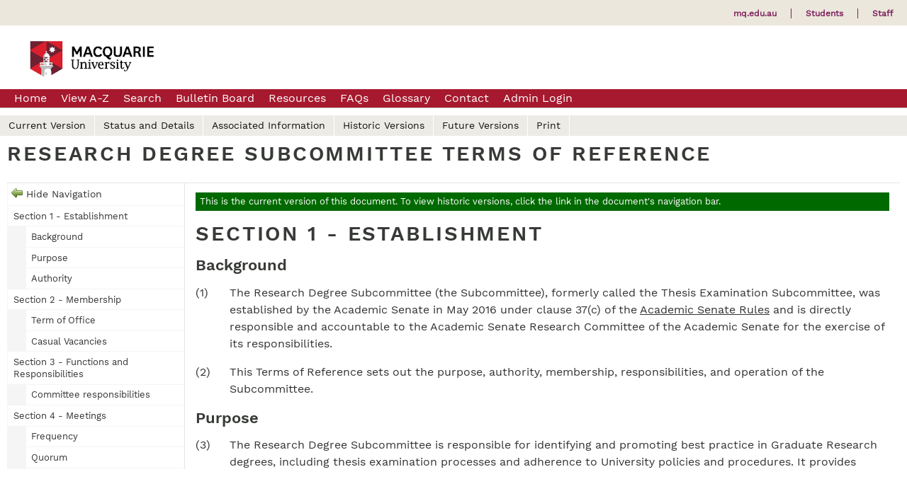

--- FILE ---
content_type: text/html; charset=UTF-8
request_url: https://policies.mq.edu.au/document/view.php?id=312
body_size: 3809
content:
<!doctype html>
<html>
    <head>
        <title>Research Degree Subcommittee Terms of Reference / Document / Policy Central</title>
        <meta charset="UTF-8">
        <meta name="viewport" content="width=device-width, initial-scale=1, maximum-scale=1">
        <meta name="title" value="Research Degree Subcommittee Terms of Reference">
        <meta name="description" value="These Terms of Reference set out the purpose, authority, membership, responsibilities, and operation of the Research Degree Subcommittee.">
        <link rel="icon" href="https://www.mq.edu.au/_design/mqu/favicon.ico">
        <link href="https://fonts.googleapis.com/css?family=PT+Sans:400,700" rel="stylesheet" type="text/css">
        <link rel="stylesheet" href="https://policies.mq.edu.au/assets/shared/reset.css?v4.13.0">
        <link rel="stylesheet" href="https://policies.mq.edu.au/assets/shared/fonts.css?v4.13.0">
        <link rel="stylesheet" href="https://policies.mq.edu.au/assets/theme/JAM-DM15.css?v4.13.0">
                    <link rel="stylesheet" href="https://policies.mq.edu.au/assets/theme/mqu/ui.css?v4.13.0">
        <link rel="stylesheet" href="https://policies.mq.edu.au/assets/theme/mqu/JAM-DM15.css?v4.13.0">
        <link rel="stylesheet" media="print" href="https://policies.mq.edu.au/assets/theme/mqu/JAM-DM15-print.css?v4.13.0">
        <link rel="stylesheet" href="https://policies.mq.edu.au/assets/shared/jquery/css/sliph/jquery-ui.css?v4.13.0">
        <link rel="stylesheet" href="https://policies.mq.edu.au/assets/shared/jquery/css/sliph/jquery.tablesorter.css?v4.13.0">
        <!--[if IE]><link rel="stylesheet" href="https://policies.mq.edu.au/assets/theme/mqu/ie.css?v4.13.0"><![endif]-->
        <script src="https://policies.mq.edu.au/assets/shared/jquery/js/jquery.min.js?v4.13.0"></script>
        <script src="https://policies.mq.edu.au/assets/shared/jquery/js/jquery-ui.min.js?v4.13.0"></script>
        <script src="https://policies.mq.edu.au/assets/shared/jquery/plugins/jquery-cookie.js?v4.13.0"></script>
        <script src="https://policies.mq.edu.au/assets/theme/JAM-DM15.js?v4.13.0"></script>
        <script src="https://policies.mq.edu.au/assets/theme/mqu/JAM-DM15.js?v4.13.0"></script>
    </head>
    <body id="top" class="JAM-DM15 page">
        <a href="#jump-navigation" class="hidden">Jump to Navigation</a>
        <a href="#jump-content" class="hidden">Jump to Content</a>
            <div class="header">
            <div class="inner">
                                <a href="/" class="header-logo"></a>
                <div class="header-navigation">
                    <div class="mask"></div>
                    <div class="inner">
                        <ul><li id="nav-home" ><a href="/">Home</a></li><li><a href="https://policies.mq.edu.au/home.php">Home</a></li><li><a href="https://policies.mq.edu.au/browse.php">View A-Z</a></li><li><a href="https://policies.mq.edu.au/search.php">Search</a></li><li><a href="https://policies.mq.edu.au/bulletin.php">Bulletin Board</a></li><li><a href="https://policies.mq.edu.au/resources.php">Resources</a></li><li><a href="https://policies.mq.edu.au/faq.php">FAQs</a></li><li><a href="https://policies.mq.edu.au/glossary.php">Glossary</a></li><li><a href="https://policies.mq.edu.au/contact.php">Contact</a></li><li><a href="https://policies.mq.edu.au/admin-login.php">Admin Login</a></li></ul>                        <div class="navigation-clear"></div>
                    </div>
                    <div class="navigation-clear"></div>
                </div>
                <div class="header-clear"></div>
            </div>
        </div>
        <div class="navigation" id="jump-navigation">
            <input type="checkbox" id="toggle-menu" role="button">
            <label for="toggle-menu" class="toggle-menu">Menu</label>
            <div class="mask"></div>
            <div class="inner">
                <ul><li id="nav-home" ><a href="/">Home</a></li><li><a href="https://policies.mq.edu.au/home.php">Home</a></li><li><a href="https://policies.mq.edu.au/browse.php">View A-Z</a></li><li><a href="https://policies.mq.edu.au/search.php">Search</a></li><li><a href="https://policies.mq.edu.au/bulletin.php">Bulletin Board</a></li><li><a href="https://policies.mq.edu.au/resources.php">Resources</a></li><li><a href="https://policies.mq.edu.au/faq.php">FAQs</a></li><li><a href="https://policies.mq.edu.au/glossary.php">Glossary</a></li><li><a href="https://policies.mq.edu.au/contact.php">Contact</a></li><li><a href="https://policies.mq.edu.au/admin-login.php">Admin Login</a></li></ul>                <div class="navigation-clear"></div>
            </div>
            <div class="navigation-clear"></div>
        </div>
        <div class="breadcrumbs">
            <div class="inner">
                <a href="/">Policy Central</a> &gt; <a href="https://policies.mq.edu.au/document.php">Document</a> &gt; Research Degree Subcommittee Terms of Reference                <div class="breadcrumbs-clear"></div>
            </div>
        </div>
        <div class="main-content" id="jump-content">
            <div class="inner">
                            
        <div class="section">
    <div class="title">View Document</div>
    <div class="inner document">
        <p><span contenteditable="false">
            <div id="sliph-document-sub-navigation">
                <ul>
                    <li><a href="https://policies.mq.edu.au/document/view.php?id=312">Current Version</a></li>
                    <li><a href="https://policies.mq.edu.au/document/status-and-details.php?id=312">Status and Details</a></li>
                    <li><a href="https://policies.mq.edu.au/document/associated-information.php?id=312">Associated Information</a></li>
                    <li><a href="https://policies.mq.edu.au/document/view-historic.php?id=312">Historic Versions</a></li>
                    <li><a href="https://policies.mq.edu.au/document/view-future.php?id=312">Future Versions</a></li>
                    <li><a href="https://policies.mq.edu.au/document/print.php?id=312">Print</a></li>
                    
                </ul>
                <div class="clear"></div>
            </div>
        
            <h1>Research Degree Subcommittee Terms of Reference</h1>
            <div id="sliph-document-frame">
                <div id="sliph-document-navigation"><ul><li class="section"><a href="#section1">Section 1 - Establishment</a></li><li class="major"><a href="#major1">Background</a></li><li class="major"><a href="#major2">Purpose</a></li><li class="major"><a href="#major3">Authority</a></li><li class="section"><a href="#section2">Section 2 - Membership</a></li><li class="major"><a href="#major4">Term of Office</a></li><li class="major"><a href="#major5">Casual Vacancies</a></li><li class="section"><a href="#section3">Section 3 - Functions and Responsibilities</a></li><li class="major"><a href="#major6">Committee responsibilities</a></li><li class="section"><a href="#section4">Section 4 - Meetings</a></li><li class="major"><a href="#major7">Frequency</a></li><li class="major"><a href="#major8">Quorum</a></li><li class="major"><a href="#major9">Agendas and Minutes</a></li><li class="major"><a href="#major10">Conflicts of Interest</a></li><li class="section"><a href="#section5">Section 5 - Variations</a></li><li class="section"><a href="#section6">Section 6 - Definitions</a></li></ul></div>
                <div id="sliph-document-content">
                    <div id="document-top"></div>
                    <div class="sliph-document-status current">This is the current version of this document. To view historic versions, click the link in the document's navigation bar.</div>
                    <h1 id="section1">Section 1 - Establishment</h1>
<h3 id="major1">Background</h3>
<p><span class="enumerate">(1) </span> The Research Degree Subcommittee (the Subcommittee),&nbsp;formerly called the Thesis Examination Subcommittee, was established by the Academic Senate in May 2016 under clause 37(c) of the <a target="_blank" href="https://policies.mq.edu.au/document/view.php?id=263">Academic Senate Rules</a> and is directly responsible and accountable to the Academic Senate Research Committee of the Academic Senate for the exercise of its responsibilities.</p>
<p><span class="enumerate">(2) </span> This Terms of Reference sets out the purpose, authority, membership, responsibilities, and operation of the Subcommittee.</p>
<h3 id="major2">Purpose</h3>
<p><span class="enumerate">(3) </span> The Research Degree Subcommittee is responsible for identifying and promoting best practice in Graduate Research degrees, including thesis examination processes and adherence to University policies and procedures. It provides advice and recommendations regarding the process, quality, and outcome of Graduate Research degrees and theses submitted for examination in accordance with policies of Academic Senate relating to the Graduate Research examination processes.</p>
<h3 id="major3">Authority</h3>
<p><span class="enumerate">(4) </span> The Subcommittee is authorised by the Academic Senate to approve the appointment of examiners, in accordance with the <a target="_blank" href="https://policies.mq.edu.au/document/view.php?id=172">Graduate Research Thesis Preparation, Submission and Examination Procedure</a>.</p>
<p><span class="enumerate">(5) </span> The Subcommittee has no delegation or authorisations for matters identified in the <a target="_blank" href="/download.php?id=227&amp;version=46&amp;associated">Delegations of Authority Register</a>. All responsibilities are identified in Section 3 of these Terms of Reference.</p>
<span class="top-link"><a href="#document-top">Top of Page</a></span><h1 id="section2">Section 2 - Membership</h1>
<p><span class="enumerate">(6) </span> The membership of the Subcommittee will consist of:</p>
<ol>
	<li>the Chair, appointed by the Chair, Academic Senate;</li>
	<li>the Deputy Chair, drawn from the membership and appointed by the Subcommittee;</li>
	<li>the Pro Vice-Chancellor, Graduate Research (ex-officio);</li>
	<li>the Associate Deans, Research Training and Performance from each Faculty (ex-officio); and</li>
	<li>a member nominated by the Faculty Board of each Faculty who is an active HDR supervisor, appointed by Chair, Academic Senate.</li>
</ol>
<p><span class="enumerate">(7) </span> The Chair of the Subcommittee may co-opt up three (3) appropriately skilled individuals to the membership of the Subcommittee for a specified term not exceeding two (2) years.</p>
<p><span class="enumerate">(8) </span> The Chair may invite individuals with specialist knowledge and expertise to attend Subcommittee meetings as observers with right of audience and debate.</p>
<h3 id="major4">Term of Office</h3>
<p><span class="enumerate">(9) </span> The term of office for members appointed under clauses 6 (a), (b), and (e) will be two years.</p>
<h3 id="major5">Casual Vacancies</h3>
<p><span class="enumerate">(10) </span> Where a casual vacancy occurs during the term of membership of an appointed member under clause&nbsp;6(e), a new nomination will be sought from the relevant Faculty Board, for appointment by the Chair, Academic Senate.</p>
<span class="top-link"><a href="#document-top">Top of Page</a></span><h1 id="section3">Section 3 - Functions and Responsibilities</h1>
<h3 id="major6">Committee responsibilities</h3>
<p><span class="enumerate">(11) </span> The Subcommittee will advise the Academic Senate Research Committee of the Academic Senate on:</p>
<ol>
	<li>policies and procedures governing Graduate Research examinations and their effectiveness;</li>
	<li>the University&rsquo;s rules regarding the examination of Graduate Research theses;</li>
	<li>identification of the need for new, and review of existing, University policies governing Graduate Research assessment and examinations and advise on required action(s) and / or content amendments;</li>
	<li>the monitoring of academic progress requirements and assessment for Graduate Research degrees; and</li>
	<li>the monitoring of the quality of Graduate Research assessment and examinations, training, including performance against institutional benchmarks.</li>
</ol>
<p><span class="enumerate">(12) </span> The Subcommittee will undertake the following in relation to Graduate Research (PhD, MPhil, MRes) thesis preparation, submission, and examination:</p>
<ol>
	<li>approve the nomination and appointment of examiners for Graduate Research thesis examinations and report such appointments to the Academic Senate Research Committee ;</li>
	<li>receive and evaluate examiners and supervisory panel reports and where necessary, approve correction reports; and</li>
	<li>recommend that the requirements for a Graduate Research degree have been met to the Academic Senate Research Committee for approval.</li>
</ol>
<p><span class="enumerate">(13) </span> The Subcommittee will make recommendations on the award of the Vice-Chancellor&#39;s Commendation for Graduate Research theses to the Academic Senate Research Committee for approval.</p>
<p><span class="enumerate">(14) </span> The Subcommittee will receive advice from the faculties of the recipients of the award of the Executive Dean&#39;s Commendation for Academic Excellence in Year 2 Master of Research.</p>
<p><span class="enumerate">(15) </span> The Subcommittee may receive disputes or unforeseen events arising from the thesis preparation, submission and examination process and will refer these as appropriate, with notification to Academic Senate Research Committee.</p>
<span class="top-link"><a href="#document-top">Top of Page</a></span><h1 id="section4">Section 4 - Meetings</h1>
<h3 id="major7">Frequency</h3>
<p><span class="enumerate">(16) </span> The Subcommittee shall meet at least ten times in each year and whenever summoned by the Chair.</p>
<h3 id="major8">Quorum</h3>
<p><span class="enumerate">(17) </span> A quorum for a meeting of the Subcommittee shall be a majority of the membership, i.e., half of the entire membership plus one, other than those members absent on approved leave.</p>
<h3 id="major9">Agendas and Minutes</h3>
<p><span class="enumerate">(18) </span> The Subcommittee will be supported by staff within the Graduate Research Academy, Deputy Vice-Chancellor (Research) portfolio, in accordance with the University&rsquo;s standard committee servicing protocols.</p>
<h3 id="major10">Conflicts of Interest</h3>
<p><span class="enumerate">(19) </span> Where a member has an actual, potential, or perceived conflict of interest, they must&nbsp;declare this prior to discussion of the item of business.</p>
<span class="top-link"><a href="#document-top">Top of Page</a></span><h1 id="section5">Section 5 - Variations</h1>
<p><span class="enumerate">(20) </span> Variations to the terms of reference of the Subcommittee will be approved by the Academic Senate (if deemed appropriate) following recommendation by Academic Senate Research Committee.</p>
<span class="top-link"><a href="#document-top">Top of Page</a></span><h1 id="section6">Section 6 - Definitions</h1>
<p><span class="enumerate">(21) </span> For the purpose of this document:</p>
<ol>
	<li>Subcommittee &ndash; means the Research Degree Subcommittee of the Academic Senate Research Committee.</li>
</ol>
                </div>
            </div></span></p>    </div>
</div>            </div>
        </div>
        <div class="footer">
            <div class="inner">
                <p><a href="https://www.mq.edu.au/copyright-disclaimer">© Macquarie University</a>  CRICOS Provider 00002J   ABN 90 952 801 237</p>            </div>
        </div>
    </body>
</html>

--- FILE ---
content_type: text/css
request_url: https://policies.mq.edu.au/assets/theme/JAM-DM15.css?v4.13.0
body_size: 510
content:
/* Public Search Param Output */
.main-content ul.sliph-search-params{
    list-style-type: none;
    margin: 0;
    padding: 0;
}

/*******************************************************************************
 ****   Responsibilities Table
 ******************************************************************************/
.compliance-responsibilities-table{
    font-size: 0.8em;
    width: 100%;
}
.compliance-responsibilities-table tr:hover td{
    background: #f0f0f0;
}
.compliance-responsibilities-table th{
    padding: 1em;
    font-size: 1.1em;
}
.compliance-responsibilities-table td{
    padding: 1px 10px;
}
.compliance-responsibilities-table .transparent img{
    opacity: 0.3;
}
.main-content .section .compliance-responsibilities-table a{
    color: #66f;
}
.responsibilties-table select{
    width: 99%;
}

/* DM Status and Details */
.document-frame #sliph-document-status{
    width: 100%;
    margin-right: 0;
    float: none;
}
.document-frame #sliph-document-status-amendments-frame{
    float: none;
    width: auto;
}
.document-frame #sliph-document-status-amendments-frame div{
    width: auto;
    margin: 0;
}

#show-status-notes{
    display: none;
    float: right;
    padding-left: 20px;
    background: url(/assets/sliph/images/icons/help.png) left center no-repeat;
    cursor: pointer;
    margin-bottom: -30px;
}

--- FILE ---
content_type: text/css
request_url: https://policies.mq.edu.au/assets/theme/mqu/ui.css?v4.13.0
body_size: 4691
content:
@font-face {
    font-family: 'worksans-semibold';
    src: url('fonts/WorkSans-SemiBold.woff');
    src: url('fonts/WorkSans-SemiBold.woff?#iefix') format('woff');
}
@font-face {
    font-family: 'worksans';
    src: url('fonts/WorkSans-Regular.woff');
    src: url('fonts/WorkSans-Regular.woff?#iefix') format('woff');
}

html{
    background: #ffffff;
    background-attachment: fixed;
}
body{
    font-family: 'worksans', tahoma, arial, serif;
    font-size: 1em;
    color: #333;
}

sup{
    vertical-align: super;
    font-size: smaller;
    font-size: 0.6em;
}

/*******************************************************************************
 ****   Generic
 ******************************************************************************/
.clear{
    clear: both;
}
.clear-left{
    clear: left;
}
.clear-right{
    clear: right;
}
.accesskey{
    text-decoration: underline;
}
.hidden{
    display: none;
}
.data-sortable{
    display: none;
}
.no-wrap{
    white-space: nowrap;
}
.minimal{
    width: 1%;
}
.content-center{
    text-align: center;
}
.line-height-150{
    line-height: 1.5em;
}
.main-content .small-text{
    font-size: 0.85em;
}
abbrev{
    border-bottom: 1px dotted #999;
    cursor: help;
}

/*******************************************************************************
 ****   Headings and Text
 ******************************************************************************/
h1{
    font-size: 1.8em;
    margin-bottom: 1em;
    font-weight: bold;
    font-family: 'worksans-semibold', tahoma, arial, serif;
    text-transform: uppercase;
    letter-spacing: 0.1em;
    color: #373A36;
}
h2{
    font-size: 1.5em;
    margin-bottom: 1em;
    font-weight: bold;
    font-family: 'worksans-semibold', tahoma, arial, serif;
    color: #373A36;
}
h3{
    font-size: 1.4em;
    margin-bottom: 1em;
    font-weight: bold;
    font-family: 'worksans-semibold', tahoma, arial, serif;
    color: #373A36;
}
h4{
    font-family: 'worksans-semibold', tahoma, arial, serif;
    font-size: 1.05em;
}
p{
    margin-top: 1em;
}
p:first-child{
    margin-top: 0;
}
.main-content ol{
    margin-left: 1em;
}

/*******************************************************************************
 ****   Header
 ******************************************************************************/
.header{
    background: #fff;
}
.header > .inner{
    max-width: 1440px;
    margin: auto;
}
.header .header-logo{
    width: 220px;
    height: 90px;
    float: left;
    background: url(images/logo.png) left center no-repeat;
    position: relative;
    z-index: 10;
    border: 0;
    text-decoration: none;
    margin-right: 20px;
    margin-left: 20px;
}
.header-clear{
    clear: both;
}

/*******************************************************************************
 ****   Navigation
 ******************************************************************************/
.header-navigation{
    display: none;
}
.navigation{
    background: #A6192E;
    font-size: 1em;
    border-bottom: 1px solid #ccc;
    padding: 0 20px;
}
.navigation > .inner{
    position: relative;
    max-width: 1400px;
    margin: auto;
}
.navigation ul{
    list-style-type: none;
    position: relative;
    float: left;
    clear: left;
}
.navigation li{
    position: relative;
    float: left;
}
.navigation ul ul{
    margin-left: 15px;
    position: absolute;
    top: 1.6em;
    background: #e5e5e5;
    margin-left: -5px;
    border: 1px solid #D8D7D5;
    display: none;
    left: 0;
    box-shadow: 3px 3px 3px rgba(0,0,0,0.5);
}
.navigation a{
    color: #fff;
    padding: 5px 0;
    text-decoration: none;
    margin-right: 35px;
    position: relative;
    float: left;
}
.navigation a:hover{
    text-decoration: underline;
}
.navigation ul ul a{
    margin-right: 0;
    font-size: 0.9em;
    float: none;
    display: block;
    border-bottom: 1px solid #d5d5d5;
    padding: 10px;
    white-space: nowrap;
    color: #333;
}
.navigation ul ul li{
    float: none;
    min-width: 200px;
    font-size: 0.9em;
}
.navigation ul ul a:hover{
    
}
.navigation ul li:hover ul{
    display: block;
    z-index: 10;
}
.navigation .current-page > a{
    text-decoration: underline;
}
.navigation-clear{
    clear: both;
}
#nav-home{ display: none; }

/*******************************************************************************
 ****   Breadcrumbs
 ******************************************************************************/
.breadcrumbs{
    clear: both;
    padding: 0;
    display: none;
}
.breadcrumbs > .inner{
    max-width: 1400px;
    margin: auto;
    padding: 15px;
    color: #333;
}
.breadcrumbs a{
    color: #990033;
}

/*******************************************************************************
 ****   Content
 ******************************************************************************/
.main-content{
    background: #fff;
    line-height: 1em;
    margin: auto;
}
.main-content > .inner{
    max-width: 1400px;
    margin: auto;
    background: #fff;
    padding: 20px;
    min-height: 600px;
}
.main-content .inner.document{
    position: relative;
    padding-top: 2em;
}

.homepage .main-content{
    max-width: none;
}
.homepage .main-content > .inner{
    border: 0;
}

/*******************************************************************************
 ****   Section
 ******************************************************************************/
.main-content .section{
    background: #fff;
}
.main-content .section .title{
    display: none;
}
.main-content .section .inner{
    line-height: 1.5em;
}
.main-content .section a{
    color: #333;
}
.main-content .section a:hover{
    text-decoration: underline;
}

/*******************************************************************************
 ****   Footer
 ******************************************************************************/
.footer{
    clear: both;
    margin: 10px 0;
}
.footer > .inner{
    padding: 0px;
    clear: both;
    color: #333;
    font-size: 0.9em;
    max-width: 1430px;
    margin: auto;
}
.footer ul{
    float: right;
}
.footer li{
    float: right;
    list-style-type: none;
    margin-left: 1em;
}
.footer a{
    color: #990033;
}

/*******************************************************************************
 ****   Tables
 ******************************************************************************/
table{
    margin: 1.4em 0;
    width: 99%;
}
th{
    background: #ebe7dc;
    font-weight: bold;
    padding: 0.2em;
    border: 1px solid #d5d5d5;
}
td{
    padding: 0.4em;
    border: 1px solid #e5e5e5;
}
tr.odd td{
    background-color: #f9f9f9;
}
tr.even td{
    background-color: #ffffff;
}
tr.top-header th{
    background-color: #1e1e1e;
}
tr.separater td{
    border-left: 0;
    border-right: 0;
}

/*******************************************************************************
 ****   Lists
 ******************************************************************************/
.main-content ul{
    margin-left: 30px;
    list-style-type: disc;
    margin-bottom: 1em;
}
.main-content li {
    padding: 0.15em 0;
}

/*******************************************************************************
 ****   FAQ Output
 ******************************************************************************/
.faq-links .faq-category,
.faq-content .faq-category{
    font-weight: bold;
    padding: 0.25em 0.5em;
    margin-bottom: 0.3em;
}
.faq-links a,
.faq-content .faq-question{
    display: block;
    padding: 0.25em 0.5em;
    border: 1px dotted #e5e5e5;
    margin-bottom: 0.3em;
}
.faq-content{
    margin-top: 2em;
}
.faq-content .faq-category{
    background: #c5c5c5;
    border: 1px solid #a5a5a5;
}
.faq-content .faq-question{
    background: #e5e5e5;
    border: 1px dotted #c5c5c5;
}
.faq-content .faq-answer{
    padding: 0.5em;
    margin-bottom: 1em;
}
.faq-content .faq-jump-top{
    float: right;
    font-size: 0.7em;
    text-decoration: none;
}
.faq-content .faq-answer ol,
.faq-content .faq-answer ul{
    margin-left: 2em;
    margin-top: 0.5em;
}

/*******************************************************************************
 ****   Messages
 ******************************************************************************/
.sliph-message{
    background: #900;
    border-radius: 5px;
    box-shadow: 2px 2px 4px rgba(0,0,0,0.25);
    color: #fff;
    padding: 1px 8px;
    margin: 0 0 1px 0;
    font-size: 0.75em;
}
#sliph-messages{
    list-style-type: none;
    margin: 0;
    padding: 0;
    margin-bottom: 1em;
}
#sliph-messages li{
    background: #900;
    border-radius: 5px;
    box-shadow: 2px 2px 4px rgba(0,0,0,0.25);
    color: #fff;
    padding: 6px 10px;
    margin: 0 0 4px 0;
}
#sliph-messages li.notice{
    background: #090;
}

/*******************************************************************************
 ****   Browse A-Z
 ******************************************************************************/
div.browse-list h2{
    font-size: 0.85em;
    color: #000;
    background-color: transparent;
    display: block;
    padding: 6px 3px 6px 12px;
    margin: 20px 0 1px 0;
    vertical-align: middle;
    border-bottom:  1px solid #cccccc;
    text-transform: uppercase;
}
div.browse-list h2 a:link,
div.browse-list h2 a:active,
div.browse-list h2 a:visited {
    color: #646767;
    text-decoration: none;
    margin: 0;
    padding: 0;
    vertical-align: middle;
    margin-left: 0.5em;
    font-size: 0.9em;
}
div.browse-list h2 a:hover{
    color: #000000;
    text-decoration: underline;
}
div.browse-list ul{
    list-style-type: none;
    margin: 0;
    padding: 0;
}
div.browse-list li{
    border-bottom: 1px solid #E9E8E6;
    font-family: 'PT Sans', 'Open Sans',sans-serif;
    font-size: 100%;
    margin: 0;
    padding: 3px 0 3px 10px;
    vertical-align: middle;
    white-space:normal;
}
div.browse-list ul.search li{
    width: 90%;
}
div.browse-list li.white{
    background-color: #ffffff;
}
div.browse-list li.grey{
    background-color: #ebe7dc;
}
div.browse-list li.red{
    background-color: #fff;
    color: #993333;
    padding: 10px;
}
div.browse-list h2 a.return-top{
    float: right;
    font-size: 0.8em;
    text-decoration: none;
    border: 0;
}
div.browse-list .overview{
    display: block;
    font-size: 0.8em;
    margin: 0.5em;
}
.az-jump-links{
    padding-top: 1em;
}
.az-jump-links a{
    font-family: 'worksans', sans-serif;
    float: left;
    padding: 0 0.4em;
    margin: 0 0.3em;
    color: #040707;
    text-decoration: none;
    font-size: 0.95em;
}

a.az-filter{
    border: 1px solid #e5e5e5;
    padding: 0 0.8em;
    border-radius: 8px;
    margin-bottom: 0.8em;
}
a.az-filter:hover{
    border: 1px solid #cc9;
}
a.az-filter.selected{
    border-color: #e0e0e0;
    background-color: #f5f5f5;
}
.az-filter-caption{
    font-weight: bold;
    width: 4em;
    float: left;
    clear: left;
    margin-left: 0.7em;
    margin-bottom: 0.8em;
}

#nav-home a{
    font-size: 0em;
    width: 40px;
    height: 17px;
    background: url(images/home.png) center 8px no-repeat;
}

/*******************************************************************************
 ****   Form Elements
 ******************************************************************************/
.sliph-form{
    width: auto;
}
.sliph-form th,
.sliph-form td{
    padding: 6px 10px;
}
.sliph-form th{
    background: #f5f5f5;
}
.sliph-form td{
    background: #fff;
}
.sliph-form input[type=text],
.sliph-form input[type=password]{
    width: 300px;
}
.sliph-form .buttons td{
    border: 0;
}
.sliph-form input[type=submit],
.sliph-form input[type=button]{
    padding: 3px 10px;
    margin-right: 10px;
}
.sliph-form .accesskey{
    text-decoration: underline;
}

/*******************************************************************************
 ****   Media Queries
 ******************************************************************************/
.document-search-from .checkbox{
    display:block;
    float:left;
    -webkit-appearance: checkbox;
}
#toggle-menu, .toggle-menu{ display:none;}
.navigation ul ul ul{
    margin:5px -1px;
}
@media (max-width: 1380px) {
  .footer > .inner{
    min-height: auto;
    padding: 10px 15px;
  }
  .main-content{
      min-height: auto;
      padding-top: 10px;
  }
  .breadcrumbs > .inner{
      padding-top: 10px;
  }
  .navigation a{
      margin-right: 20px;
  }
  .main-content > .inner{
      padding: 10px;
  }
}
@media (max-width: 800px) {
/*******************************************************************************
 ****   Theme Colours
 ******************************************************************************/
     /*Little house Icon homeW is white house icon*/
    #nav-home a {
        background: url(images/homeW.png) center 11px no-repeat;
        background-color: rgba(0, 0, 0, 0);
        background-color: #990033;
    }
    /*Hover state for top level links*/
    .navigation li:hover a {
        background: #f1f2f3;
        color: #990033;
    }
    /*Style for dropdown links*/
    .navigation li:hover ul a {
        background: #ececec;
        color: #2f3036;
        height: 40px;
        line-height: 40px;
    }
    .navigation a:hover {
        border-bottom: 1px solid #990033;
    }
    .navigation .current-page > a {
        text-decoration: none;
        border-bottom: 1px solid #990033;
        background-color: #d8d8d8;
        color: #363435;
    }
    .toggle-menu { /* lable tag */
        color: #fff;
        background: #990033;
    }
    /*menu when checkbox is checked*/
    input[type=checkbox]:checked ~ .toggle-menu{
        background:#666364;
    }
    /*Hover state for dropdown links*/
    .navigation li:hover ul a:hover {
        background: #8c9ca8;
        color: #fff;
    }
    .navigation a {
        color: #fff;
        border-bottom: 1px solid #6e6669;
    }
    .navigation li a {
        color: #fff;
        background: #8c8c8c;
    }
/*******************************************************************************
 ****   End Theme Colours
 ******************************************************************************/

    .navigation{
        background-color:#e5e5e5;
        padding:0;
        border-top:none;
        box-shadow: none;
        border-bottom: 1px solid #990033;
    }
    .navigation li {
        margin: 0;
        margin-right: 0px;
    }
    #nav-home {
        /*visibility: hidden;*/
        display: block;
    }
    .header .header-logo {
        margin-bottom:0px;
    }
    /* navigation for toggle nav*/ 
    .navigation a {
        margin-top:0;
        font-size:100%;
        padding: 0;
        padding-bottom: 0px;
        font-weight: normal;
        text-transform: uppercase;
        text-decoration: none;
        margin-right: 35px;
        position: relative;
        float: left;
        padding-bottom: 2px;
    }
    /*homeW png needs to be added to image file*/
    #nav-home a {
        font-size: 0em;
        width: 60px;
        height: 40px;
    }
    /* Drop Down navigation */
    .navigation {
        display: block;
        clear: both;
        position:relative;
        min-height: 66px;
    }
    /*Strip the ul of padding and list styling*/
    .navigation ul {
        list-style-type: none;
        margin: 10px;
        padding: 0px;
    }

    /*Horizontal list with spacing*/
    .navigation li {
        display:inline-block;
        float: left;
        margin-right: 1px;
    }

    /*Style for menu links*/
    .navigation li a {
        display:block;
        height: 40px;
        text-align: center;
        line-height: 40px;
        font-family: "Helvetica Neue", Helvetica, Arial, sans-serif;
        text-decoration: none;
    }
    /*Hide dropdown links until they are needed*/
    .navigation li ul {
        display: none;
    }
    /*Make dropdown links vertical*/
    .navigation li ul li {
        display: block;
        float: none;
    }
    /*Prevent text wrapping*/
    .navigation li ul li a {
        width: auto;
        min-width: 100px;
        padding: 0 20px;
    }
    /*Display the dropdown on hover*/
    .navigation li:hover ul {
        display: block !important;
        width: 100%;
    }
    .navigation ul li, li a {
        width: 100%;
    }
    /* double Drop Down navigation */
    .navigation li li:hover li {
        display: block;
    }
    .navigation li li li {
        display: none;
    }
    /* End of Drop Down navigation */
    /* table fix for low screen sizes */ 
    .document-search-from th,
    .compliance-overview-table th,
    .compliance-search-from th{
        float:none;
        display:block;
    }
    .document-search-from td,
    .compliance-overview-table td,
    .compliance-search-from td{
        float:none;
        display:block;
    }
    .document-search-from {
        width: 100% !important;
    }
    .document-search-from select {
        width: 100% !important;
    }
    .compliance-search-from select {
        width: 100% !important;
    }
    .breadcrumbs {
        display: none;
    }
/* Toggle nav */
    .toggle-menu{ display:block;}        

/* Hides navigation */
    .navigation .inner{
        display: none;
    }
    .toggle-menu { /* lable tag */
        font-family: "Helvetica Neue", Helvetica, Arial, sans-serif;
        text-decoration: none;
        text-align: center;
        padding: 10px 0;
        position: absolute;
        padding: 10px;
        top: 24px;
        line-height: 22px;
        left:10px;
        width: 158px;
        z-index: 60;
        cursor: pointer;
    }
    #toggle-menu{
        height: 35px;
        width: 172px;
        position: absolute;
        z-index: 99;
        left: 8px;
        top: 10px;
    }
    #toggle-menu:checked { /* input tag */
        height: 35px;
        width: 108px;
        position: absolute;
        z-index: 99;
        left: 72px;
        top: 10px;
    }
    #toggle-menu:checked + .toggle-menu{
        left: 72px;
        width: 95px;
        top: 10px;
    }
    /*Hide checkbox*/
    input[type=checkbox]{
        display: none;
        -webkit-appearance: none;
    }
    /*Show menu when invisible checkbox is checked*/
    input[type=checkbox]:checked ~ .inner{
        display: block;
    }
}
@media (max-width: 360px) {
    .header .header-logo {
        margin-bottom: 0px;
        background-size: 90%;
    }
    h1 {
        font-size: 1.6em;
    }
    div.browse-list h2 a.return-top {
        color: #3c3c3c;
    }
}
@media (max-width: 1000px) {
/*******************************************************************************
 ****   sliph-document JAM-DM15
 ******************************************************************************/
    #sliph-document-navigation {
        float: left;
        margin: 20px 0 15px 0;
        overflow: hidden !important;
        height: auto !important;
    }
    #sliph-document-content.bulletin {
        float: left;
    }
    #sliph-document-content {
        border-top: 1px solid #e5e5e5;
        border-bottom: 1px solid #e5e5e5;
        border-left: none !important;
        border-right: none;
        float:left;
    }
    .main-content .inner.document{
        padding-top:0;
    }
    #sliph-document-sub-navigation{
        position:relative !important;
    }
    #sliph-document-sub-navigation li {
        float: left;
        border-bottom: 1px solid #fff;
        width: 33%;
        border-left: 1px solid #fff;
        text-align: center;
        margin: 0px;
        background-color: #e5e5e5;
        line-height: 15px;
        padding:10px 0;
    }
    #sliph-document-sub-navigation a{
        padding:0 !important;
    }
    #sliph-document-sub-navigation{
        background:none !important;
    }
    p { /*dont like this fix*/
        clear: both;
    }
/*******************************************************************************
 ****   End sliph-document JAM-DM15
 ******************************************************************************/
}
@media screen and (max-width : 621px){
    .footer p {
        float: none !important;
        padding: 5px;
    }
    #sliph-document-sub-navigation li {
        width: 48.5%;
    }
}

/*******************************************************************************
 ****   Custom Content
 ******************************************************************************/

.deakin-banner{
    background: #ebe7dc;
}
.deakin-banner .inner{
    padding: 10px 0;
    text-align: right;
    max-width: 1440px;
    margin: auto;
}
.deakin-banner a{
    color: #80225f;
    text-decoration: none;
    font-size: 0.75em;
    padding: 0px 20px 0px 20px;
    border-left: 1px solid #80225f;
    font-weight: bold;
}
.deakin-banner a:first-child{
    border-left: 0;
}

/*******************************************************************************
 ****   A-Z Filters
 ******************************************************************************/
.browse-filter{
    margin: 0.7em;
    display: none;
}
.browse-filter .label{
    float: left;
    width: 65px;
    padding-top: 4px;
}
.browse-filter .filter-list{
    float: left;
    width: 250px;
    background: #f5f5f5 url(images/filter-down.gif) right center no-repeat;
    border: 1px solid #ccc;
    padding: 0.25em;
    cursor: pointer;
    position: relative;
    margin-right: 1em;
}
.browse-filter .filter-list.small{
    width: 180px;
}
.filter-cookie-apply,
.filter-cookie-clear{
    float: left;
    width: 110px;
    background: #fff url(images/reset.png) 3px center no-repeat;
    border: 1px solid #fff;
    padding: 0.25em;
    padding-left: 22px;
    cursor: pointer;
    position: relative;
    margin-right: 1em;
}
.filter-cookie-clear{
    background: #fff url(images/clear.png) 3px center no-repeat;
}
.browse-filter .filter-list ul{
    display: none;
    position: absolute;
    background: #f5f5f5;
    border: 1px solid #ccc;
    border-bottom: 0;
    list-style-type: none;
    margin: 0;
    padding: 0;
    left: -1px;
    top: -1px;
    box-shadow: 0px 0px 10px rgba(0,0,0,0.2);
}
.browse-filter .filter-list.small li a{
    width: 180px;
}
.browse-filter .filter-list ul li{
    padding: 0;
}
.browse-filter .filter-list ul li a{
    text-decoration: none;
    border-bottom: 1px solid #ccc;
    width: 250px;
    padding: 0.25em;
    color: #000;
    display: block;
}
.browse-filter .filter-list ul li:hover{
    background: #1e6ab7;
}
.browse-filter .filter-list ul li:hover a{
    color: #fff;
}
.browse-filter .filter-list:hover ul{
    _display: block;
}
.browse-list .filter-fail{
    padding-top: 1em;
    color: #900;
}
.main-content .section a.az-empty{
    cursor: default;
    color: #ccc;
}
.main-content .section a.az-empty:hover{
    border-bottom: 0;
}
.az-index-label{
    float: left;
    width: 54px;
    margin-left: 0.7em;
}


/*******************************************************************************
 ****   Homepage Styles
 ******************************************************************************/
.homepage-block{
    float: left;
    margin: 20px 30px 0 0;
    margin-top: 40px;
    width: 245px;
    height: 132px;
    padding: 10px;
    position: relative;
    text-decoration: none;
    background: #D6D2C4 top center no-repeat;
    padding-bottom: 74px;
    border: 1px solid #333;
    box-shadow: 0 0 7px rgba(0,0,0,0.7);
}
.homepage-block.clear-left{
    margin-left: 0;
}
.main-content .section .homepage-block .title{
    display: block;
    margin-top: 165px;
    background: #A6192E;
    margin-left: -11px;
    margin-right: -11px;
}
.main-content .section .homepage-block.az{ background-image: url(images/block_az.png); }
.main-content .section .homepage-block.search{ background-image: url(images/block_search.png); }
.main-content .section .homepage-block.info{ background-image: url(images/block_info.png); }
.main-content .section .homepage-block.faq{ background-image: url(images/block_faq.png); }
.main-content .section .homepage-block.bbs{ background-image: url(images/block_bbs.png); }
.main-content .section .homepage-block.admin{ background-image: url(images/block_admin.png); }
.main-content .section .homepage-block.contact{ background-image: url(images/block_contact.png); }
.main-content .section .homepage-block.list .title.single{
    font-size: 1.4em;
}
.main-content .section .homepage-block.list .title{
    color: #fff;
    font-weight: bold;
    padding: 0.25em;
    text-align: center;
    font-size: 1.3em;
    margin-bottom: 0.5em;
    letter-spacing: 0.1em;
    line-height: 1.4em;
    text-decoration: none;
}
.main-content .section .homepage-block.list{
    text-decoration: none !important;
}
.homepage-block ul{
    list-style-type: none;
    margin: 0;
    padding: 0 0 0 0.5em;
    margin-top: 0.5em;
}
.homepage-block ul li{
    line-height: 1.2em;
    padding-bottom: 0.5em;
}
.main-content .section .homepage-block ul li a{
    text-decoration: underline;
    color: #CC6633;
}
.homepage-block .description{
    font-size: 0.9em;
    padding: 0.5em 0;
}
.homepage-block img{
    width: 280px;
    height: 130px;
}

.homepage-block:hover{
    box-shadow: 0 0 14px rgba(0,0,0,1);
    border-color: #A6192E;
}

--- FILE ---
content_type: text/css
request_url: https://policies.mq.edu.au/assets/theme/mqu/JAM-DM15.css?v4.13.0
body_size: 2205
content:
/*******************************************************************************
 ****   Associated Information
 ******************************************************************************/
.sliph-assiated-information th{
    background: transparent;
    text-align: left;
    border: 0;
    font-size: 1.3em;
    padding-bottom: 0.5em;
    padding-top: 1em;
}
.sliph-assiated-information th.first{
    padding-top: 0;
}
.sliph-assiated-information td{
    border-top: 0;
    border-left: 0;
    border-right: 0;
}
.sliph-assiated-information .icon{
    width: 20px;
    background: center center no-repeat;
}
.browse-list.sliph-assiated-information .icon{
    height: 20px;
    float: left;
    margin-right: 1em;
}
.sliph-assiated-information .icon.link      { background-image: url(images/link.png); }
.sliph-assiated-information .icon.document  { background-image: url(images/document.png); }
.sliph-assiated-information .icon.website   { background-image: url(images/world.png); }
.sliph-assiated-information .icon.book      { background-image: url(images/book.png); }
.sliph-assiated-information .icon.file      { background-image: url(images/page.png); }
.sliph-assiated-information .icon.file_excel{ background-image: url(images/page_white_excel.png); }
.sliph-assiated-information .icon.file_word { background-image: url(images/page_white_word.png); }
.sliph-assiated-information .icon.file_text { background-image: url(images/page_white_text.png); }
.sliph-assiated-information .icon.file_vcard{ background-image: url(images/vcard.png); }
.sliph-assiated-information .icon.file_image{ background-image: url(images/page_white_picture.png); }
.sliph-assiated-information .icon.file_pdf  { background-image: url(images/file_pdf.png); }

div.icon.file_pdf  {
    background-image: url(images/file_pdf.png);
    display:inline;
    display:inline-block;
    margin-bottom: -3px;
    margin-left: 3px;
    width: 16px;
    height: 16px;
}

.sliph-ai-historic{
    font-size: 1.1em;
}

/*******************************************************************************
 ****   Document Navigation
 ******************************************************************************/
#sliph-document-navigation{
    float: left;
    width: 250px;
    font-family: 'worksans', tahoma, arial, serif;
    font-size: 1em;
    overflow: auto;
    border-top: 1px solid #e5e5e5;
}
#sliph-document-navigation ul{
    font-size: 0.8em;
    margin: 0;
    padding: 0;
    background: #f5f5f5;
}
#sliph-document-navigation li{
    list-style-type: none;
    margin: 0;
    border-bottom: 1px solid #f5f5f5;
    border-left: 1px solid #f5f5f5;
    background: #fff;
    line-height: 1.4em;
}
#sliph-document-navigation li.part{
    margin-left: 1em;
}
#sliph-document-navigation li.major{
    margin-left: 2em;
}
#sliph-document-navigation li.minor{
    margin-left: 3em;
}
#sliph-document-navigation li a{
    text-decoration: none;
    display: block;
    padding: 0.3em 0.6em;
}
#sliph-document-navigation li:hover{
    background: #e5e5e5;
}

/* Sub Navigation */
#sliph-document-sub-navigation{
    margin: -20px -20px 20px -20px;
    background: #EDEBE5;
    position: absolute;
    left: 0;
    top: 0;
    right: 0;
}
#sliph-document-sub-navigation ul{
    list-style-type: none;
    margin: 0;
    padding: 0;
}
#sliph-document-sub-navigation li{
    float: left;
    border-right: 1px solid #fff;
}
#sliph-document-sub-navigation a{
    font-size: 0.9em;
    padding: 12px;
    text-decoration: none;
    color: #111;
}

/*******************************************************************************
 ****   Document Content
 ******************************************************************************/
.document-frame{
    border: 3px solid #e5e5e5;
    padding: 10px;
}
.document-frame.current { border-color: #090; }
.document-frame.future  { border-color: #009; }
.document-frame.historic{ border-color: #900; }
#sliph-document-content{
    position: relative;
    padding: 0 15px;
    border-top: 1px solid #e5e5e5;
    font-family: 'worksans', tahoma, arial, serif;
    overflow: auto;
    border-left: 1px solid #e5e5e5;
}
#sliph-document-content ul,
#sliph-document-content ol,
#comment-content ol{
    margin-left: 3em;
}
.document-label{
    margin-left: 0.75em;
}
.document-label.expired{
    color: #900;
}
.document-label.future{
    color: #009;
}
.sliph-document-status{
    font-size: 0.8em;
    padding: 0 5px;
    border: 1px solid #ccc;
    background: #e5e5e5;
    margin: 1em 0;
    color: #fff;
}
.sliph-document-status.current{
    background: #006a00;
    border-color: #060;
}
.sliph-document-status.future{
    background: #009;
    border-color: #006;
}
.sliph-document-status.historic{
    background: #900;
    border-color: #600;
}

#sliph-document-content > ul,
#sliph-document-content > ol,
#comment-content > ol{
    margin-left: 3em;
}
#sliph-document-content > ol,
#comment-content > ol{
    list-style-type: lower-alpha;
}
#sliph-document-content > ol > li > ol,
#comment-content > ol > li > ol{
    list-style-type: lower-roman;
}
#sliph-document-content ol li ol li ol,
#comment-content ol li ol li ol{
    list-style-type: disc;
}

#sliph-document-content p{
    margin: 0 0 1em 0;
    padding-left: 3em;
}
#sliph-document-content ol,
#sliph-document-content ul{
    margin: 0 0 1em 5em;
}
#sliph-document-content ol ol,
#sliph-document-content ul ul,
#comment-content ul ul,
#comment-content ol ol{
    margin: 0.5em 0 0 3em;
}
#sliph-document-content li{
    margin-bottom: 0.5em;
}
#sliph-document-content h1,
#sliph-document-content h2,
#sliph-document-content h3,
#sliph-document-content h4{
    margin: 0.7em 0 0.7em 0;
}
#sliph-document-content h1:first-child{
    margin-top: 0;
}

#sliph-document-content .top-link{
    display: block;
    border-bottom: 1px solid #f5f5f5;
    margin-bottom: 1em;
}
#sliph-document-content .top-link a{
    float: right;
    font-size: 0.8em;
    color: #669;
    margin-top: 5px;
}
#sliph-document-content .normal{
    margin-bottom: 1em;
}
#sliph-document-content .blockquote,
blockquote{
    margin: 2em 1em;
    padding: 1em;
    border: 1px dotted #e5e5e5;
    background: #fefefe;
    border-radius: 10px;
}
#sliph-document-content .enumerate{
    float: left;
    margin-left: -3em;
}
#sliph-document-content .comment{
    color: #c00;
    font-weight: bold;
    margin: 2em 1em;
}

/*******************************************************************************
 ****   Document Status Table
 ******************************************************************************/
#sliph-document-status{
    width: 35%;
    margin-right: 4%;
    float: left;
    font-size: 0.9em;
    border: 0;
    font-family: 'Open Sans', tahoma, arial, serif;
    letter-spacing: 0.05em;
}
#sliph-document-status th,
#sliph-document-status td{
    text-align: left;
    border: 0;
    background: #fff;
    padding: 2px;
    border-bottom: 1px solid #efefef;
}
#sliph-document-status th{
    white-space: nowrap;
    width: 1%;
    padding-right: 2em;
}
#sliph-document-status span{
    display: inline;
    display: inline-block;
    width: 50px;
}

#sliph-document-status-amendments-frame{
    float: left;
    width: 60%;
    font-family: 'Open Sans', tahoma, arial, serif;
    letter-spacing: 0.05em;
}
#sliph-document-status-amendments-frame div{
    margin: 0 0 1em 0;
    padding: 1em;
    border: 1px solid #efefef;
}
#sliph-document-status-amendments-frame div span{
    display: block;
    font-weight: bold;
    border-bottom: 1px dotted #efefef;
    padding-bottom: 3px;
    margin-bottom: 3px;
}

/*******************************************************************************
 ****   View Future/Historic Versions Table
 ******************************************************************************/
#sliph-document-view-table{
    font-family: 'Open Sans', tahoma, arial, serif;
}
#sliph-document-view-table th,
#sliph-document-view-table td{
    border: 1px solid #f5f5f5;
    padding: 0.5em 1em;
    letter-spacing: 0.05em;
}
#sliph-document-view-table th{
    background: #ebe7dc;
    font-weight: bold;
    text-align: left;
}
#sliph-document-view-table td{
    background: #fff;
}

/*******************************************************************************
 ****   Bulletin Board
 ******************************************************************************/
.bulletin-icon-protected,
.bulletin-icon-placeholder{
    margin: 3px 10px 0 3px;
    float: left;
}
.bulletin-icon-placeholder{
    width: 13px;
    height: 15px;
}
#sliph-document-content.bulletin{
    padding-top: 1em;
}
#sliph-document-content.bulletin p{
    padding-left: 5em;
}
#sliph-document-content.bulletin .enumerate{
    float: left;
    margin-left: -5em;
}
.bulletin-comment{
    width: 24px;
    height: 24px;
    display: block;
    float: left;
    background: url(images/comment-inactive.png) center center no-repeat;
    margin-right: 10px;
    border: 0;
    text-decoration: none;
}
.bulletin-comment.applied{
    background-image: url(images/comment.png);
}
#bulletin-comment{
    width: 662px;
    height: 254px;
    margin-top: 10px;
}
#comment-content{
    padding: 5px;
    height: 90px;
    font-size: 0.9em;
    line-height: 1.2em;
    border: 1px solid #ccc;
    background: #fff;
    overflow: auto;
}
#comment-content .bulletin-comment{
    display: none;
}
#sliph-form-bulletin{
    border-top: 1px solid #e5e5e5;
    padding-top: 15px;
}
h3.bulletin{
    margin-top: 0.5em;
}

/* Questionaire */

.buletin-questionnaire th{
    text-align: left;
    background-color: #fafafa;
    vertical-align: top;
}
.buletin-questionnaire th.heading{
    background-color: #e5e5e5;
}
.buletin-questionnaire td.notes .rule{
    color: #900;
    display: block;
}
.buletin-questionnaire td.notes{
    font-size: 0.9em;
    width: 40%;
}
.buletin-questionnaire td.intro{
    border-left: 0;
    border-right: 0;
    padding-top: 1em;
    padding-bottom: 1em;
}
.buletin-questionnaire textarea,
.buletin-questionnaire select,
.buletin-questionnaire input[type=text]{
    width: 99%;
}

/*******************************************************************************
 ****   Document Search Form
 ******************************************************************************/
.document-search-from{
    width: auto;
    font-size: 0.8em;
}
.document-search-from th{
    text-align: left;
    white-space: nowrap;
}
.document-search-from select{
    width: 350px;
}
.document-search-from input{
    width: 99%;
}
.document-search-from input.checkbox{
    width: auto;
}

/*******************************************************************************
 ****   Document Navigation Collapse
 ******************************************************************************/
.sliph-navigation-collapse{
    font-size: 0.9em;
    padding: 0.25em;
    padding-left: 26px;
    background: url(images/arrow_left.png) 5px 5px no-repeat;
    cursor: pointer;
    border-left: 1px solid #f5f5f5;
    border-bottom: 1px solid #f5f5f5;
}
.sliph-navigation-collapse.collapsed{
    background-image: url(images/arrow_right.png);
}

/*******************************************************************************
 ****   Media Queries
 ******************************************************************************/
@media (max-width: 1380px) {
  #sliph-document-sub-navigation{
      margin: -10px -10px 20px -10px;
  }
}

--- FILE ---
content_type: text/css
request_url: https://policies.mq.edu.au/assets/shared/jquery/css/sliph/jquery.tablesorter.css?v4.13.0
body_size: 221
content:
table thead tr .tablesorter-header {
    background: url(images/tablesorter/bg.gif) center right no-repeat;
    cursor: pointer;
}
.odd {
    background-color:#fcfcfc;
}
table thead tr .tablesorter-headerAsc {
    background-image: url(images/tablesorter/asc.gif);
}
table thead tr .tablesorter-headerDesc {
    background-image: url(images/tablesorter/desc.gif);
}
table thead tr .tablesorter-headerAsc,
table thead tr .tablesorter-headerDesc {
    background-color: #68b7ef;
    color: #fff;
}

table thead tr .sorter-false,
table thead tr .sorter-false {
    background-image: none;
    cursor: default;
}

--- FILE ---
content_type: application/javascript
request_url: https://policies.mq.edu.au/assets/theme/mqu/JAM-DM15.js?v4.13.0
body_size: 211
content:
$(function(){
    
    // add the home link
    $('.header').css({
        borderTop: 0
    })
    .prepend(
        '<div class="deakin-banner">'+
            '<div class="inner">'+
                '<a href="https://www.mq.edu.au">mq.edu.au</a>'+
                '<a href="https://students.mq.edu.au">Students</a>'+
                '<a href="https://staff.mq.edu.au">Staff</a>'+
            '</div>'+
        '</div>'
    );
});

--- FILE ---
content_type: application/javascript
request_url: https://policies.mq.edu.au/assets/theme/JAM-DM15.js?v4.13.0
body_size: 3999
content:
$(function(){
    
    var filterCategory = 0;
    var filterType = 0;
    var filterAudience = 0;
    
    // bind scroll events to the navigation and top links for the document frame
    $('#sliph-document-navigation a').bind('click', function(){
        if ($('#sliph-document-navigation').attr('data-scroll') == 1){
            // trigger a scroll
            $('#sliph-document-content').animate({ scrollTop: $('#sliph-document-content').scrollTop() + $($(this).attr('href')).position().top }, 300);
            // stop the normal click event
            return false;
        }
    });
    $('.top-link a').bind('click', function(){
        if ($('#sliph-document-navigation').attr('data-scroll') == 1){
            // trigger a scroll
            $('#sliph-document-content').animate({ scrollTop: 0 }, 300);
            // stop the normal click event
            return false;
        }
    });
    
    // bind the bulletin board events
    $('.bulletin-comment').bind('click', function(){
        
        var _this = $(this);
        // create the popup dialog
        var buttons = [{
            text    : 'Cancel',
            click   : function(){
                $(this).dialog('close');
            }
        },{
            text    : 'Save Comment',
            click   : function(){
                // store the comment
                var comment = $('#bulletin-comment').val();
                _this.attr('data-comment', comment.replace(new RegExp('"', 'g'), '&quote;'));
                if (comment){
                    _this.addClass('applied');
                }
                else {
                    _this.removeClass('applied');
                }
                $(this).dialog('close');
            }
        }];
        // determine the comment type
        var type = parseInt($(this).attr('data-type')),
            parent,
            content = '',
            comment = $(this).attr('data-comment').replace(new RegExp('&quote;', 'g'), '"')
        ;
        switch (type){
            case 0: // Section
            case 1: // Part
            case 2: // Major
            case 3: // Minor
                parent = $(this).parent();
                content = parent.html();
            break;
            case 4: // Clause
                parent = $(this).parent().parent();
                content = parent.html();
            break;
        }
        // check for bullet points
        var nextElement = parent.next();
        if (nextElement && nextElement.get(0) && nextElement.get(0).nodeName == 'OL'){
            content += '<ol>'+nextElement.html()+'</ol>';
        }
        $('body').append(
            '<div class="dialog" id="sliph-dialog-bulletin" title="Comment">'+
                '<div id="comment-content">'+content+'</div>'+
                '<textarea id="bulletin-comment" rows="20" cols="20">'+comment+'</textarea>'+
            '</div>'
        );
        // show the dialog
        $('#sliph-dialog-bulletin').dialog({
            buttons         : buttons,
            modal           : true,
            width           : 700,
            height          : 500,
            resizable       : true,
            draggable       : true,
            closeOnEscape   : true,
            close           : function(event, ui){
                $(this).dialog('destroy');
                $('#sliph-dialog-bulletin').remove();
            },
            open            : function(event, ui){
                // check if we have a focus element
                $('#bulletin-comment').focus();
            }
        });
        
        return false;
    });
    
    // bind the submit event to the bulletin board comments button
    $('#bulletin-button-submit').bind('click', function(){
        
        // clear any old elements
        $('#posting-fields').empty();
        // loop through all elements with comments
        $('.bulletin-comment.applied').each(function(){
            // create the field
            $('#posting-fields').append('<input type="hidden" name="index-'+$(this).attr('data-index')+'" value="'+$(this).attr('data-type')+'|'+$(this).attr('data-comment')+'">');
        });
    });
    
    // bind the events to the body to handle bulletin board validation
    $('.buletin-questionnaire select').bind('change', function(event){
        // find the TR parent
        var parent = $(this).parent().parent();
        // find the next TR element
        var next = $(parent).next('tr');
        // get the required value if it exists
        var require = parseInt(next.attr('data-require-type'));
        // check for validation rules
        if (require == 1){
            // get the required value
            var value = parseInt(next.attr('data-require-value'));
            // compare against the value selected
            if (value === parseInt($(this).val())){
                // add the required field label
                next.find('td.notes').prepend('<span class="rule required">Required Field</span>');
            }
            else {
                // remove any required field labels
                next.find('.rule.required').remove();
                // remove any validation messages
                next.find('.sliph-message').remove();
            }
        }
    });
    // trigger an initial change event
    $('.buletin-questionnaire select').trigger('change');
    
    // bind the button redirects
    $('.sliph-button-redirect').each(function(){
        // get the url
        var url = $(this).attr('data-url');
        if (url) $(this).bind('click', function(){
            document.location = url;
        });
    });
    
    // initialise datepickers
    var field = $('.datepicker');
    field.datepicker({
        changeMonth     : true,
        changeYear      : true,
        constrainInput  : true,
        dateFormat      : 'd/m/yy',
        onClose: function(dateText, inst){
            $(inst.input).trigger('keyup');
            // get the date value
            var date = dateText.replace(' ', '');
            // abort here if there is not text
            if (!date) return;
            // split the date
            date = date.split('/');
            // separate the parts
            var day = parseInt(date[0]);
            var month = parseInt(date[1]);
            var year = date[2];
            // update the textbox
            field.val(day+'/'+month+'/'+year);
        },
        onSelect: function(dateText, inst){
            $(inst.input).trigger('keyup');
            // get the date value
            var date = dateText.replace(' ', '');
            // abort here if there is not text
            if (!date) return;
            // split the date
            date = date.split('/');
            // separate the parts
            var day = parseInt(date[0]);
            var month = parseInt(date[1]);
            var year = date[2];
            // update the textbox
            field.val(day+'/'+month+'/'+year);
        }
    });
    // DOCUMENT FEEDBACK - Show the link if JavaScript is enabled
    $('#sliph-document-sub-navigation li.hidden').removeClass('hidden');
    // check for field focus
    $('.focus').focus();
    // bind the resize events
    $(window).bind('resize', resizeFrame).trigger('resize');
    // if we are on the document view screen...
    var documentNavigation = $('#sliph-document-navigation');
    if (documentNavigation.length){
        // prepend the collapse nav elements
        documentNavigation.prepend('<div class="sliph-navigation-collapse">Hide Navigation</div>');
        // bind the event
        $('.sliph-navigation-collapse').bind('click', function(){
            
            // check if it has the collapsed class
            if ($(this).hasClass('collapsed')){
                // expand
                $(this).removeClass('collapsed');
                $('#sliph-document-navigation ul').fadeIn();
                $('#sliph-document-navigation').animate({
                    width: $('#sliph-document-navigation').attr('data-width')
                });
                $(this).html('Hide Navigation');
            }
            else {
                // collapse
                $(this).addClass('collapsed');
                $('#sliph-document-navigation ul').fadeOut();
                $('#sliph-document-navigation')
                    .attr('data-width', $('#sliph-document-navigation').width())
                    .animate({
                        width: '30px'
                    })
                ;
                $(this).html('&nbsp;');
            }
        });
    }
    // show the browse filter list is JavaScript is enabled
    $('.browse-filter').show();
    // bind the filter list actions
    $('.filter-list a').bind('click', function(event){
        // reference the target element
        var target = $(event.target),
        // get the type and id
            type = target.attr('data-type'),
            id = target.attr('data-id'),
            label = target.html()
        ;
        // update the variables
        switch (parseInt(type)){
            case 1: filterCategory = id; break;
            case 2: filterType = id; break;
            case 3: filterAudience = id; break;
        }
        // run the update
        updateFilter();
        // update the label
        target.parent().parent().parent().find('span').html(label);
    });
    $('.filter-list-label').bind('click', function(event){
        $(event.target).parent().trigger('click');
    });
    $('.filter-list').bind('click', function(event){
        // get the target element
        var target = $(event.target);
        // show the list
        target.find('ul').show();
    });
    $('html').bind('click', function(event){
        // get the target element
        var target = $(event.target);
        // ignore if it's the filter box
        if (target.hasClass('filter-list') || target.hasClass('filter-list-label')) return true;
        // hide all filter lists
        $('.filter-list ul').hide();
    });
    // initialise the filter reset if we find the filter-list element
    if ($('.filter-list').length) updateCookieDisplay();
    // initialise any captch elements
    if ($('#captcha').length) $('#captcha').simpleCaptcha();
    
    // hide the status and details notes
    $('#sliph-document-status .notes').hide();
    $('#show-status-notes').show();
    $('#show-status-notes').bind('click', function(event){
        var shown = parseInt($('#show-status-notes').attr('data-shown'));
        if (shown){
            $('#sliph-document-status .notes').hide();
            $('#show-status-notes').attr('data-shown', 0).html('Show Field Notes');
        }
        else {
            $('#sliph-document-status .notes').show();
            $('#show-status-notes').attr('data-shown', 1).html('Hide Field Notes');
        }
    });
    
    function updateCookieDisplay(){
        
        // remove the element if it already exists
        $('.filter-cookie-apply').remove();
        // check if we have a cookie set
        var cookie = $.cookie('filter-values');
        if (!cookie || cookie == '0,0,0') return false;
        // if the lists are not empty, ignore the reapply
        if (filterType || filterCategory || filterAudience) return false;
        // add the cookie filter reapply button
        $('.filter-list:last').after('<div class="filter-cookie-apply">Apply Last Filter</div>');
        $('.filter-cookie-apply').bind('click', function(event){
            // update the data
            applyLastFilter();
        });
    }
    
    function applyLastFilter(){
        
        // get the last filter
        var filter = $.cookie('filter-values');
        if (!filter) return false;
        filter = filter.split(',');
        // trigger the selections
        if (filter[0]) $('a[data-type=1][data-id='+filter[0]+']').trigger('click');
        if (filter[1]) $('a[data-type=2][data-id='+filter[1]+']').trigger('click');
        if (filter[2]) $('a[data-type=3][data-id='+filter[2]+']').trigger('click');
    }
    
    function updateFilter(){
        
        // show all documents
        $('.browse-list li,.browse-list h2').show();
        // clear the fail message
        $('.filter-fail').remove();
        $('.filter-cookie-clear').remove();
        // ensure integers
        filterCategory = parseInt(filterCategory);
        filterType = parseInt(filterType);
        filterAudience = parseInt(filterAudience);
        // determine the number of matches
        var matches = 0;
        if (filterCategory) matches++;
        if (filterType) matches++;
        if (filterAudience) matches++;
        // do we have a filter?
        if (filterCategory || filterType || filterAudience){
            // loop throughh all documents
            $('.browse-list li').each(function(){
                // do we need to keep it?
                var match = 0, i;
                // check for a filter match
                if (filterCategory){
                    var categories = $(this).attr('data-category').split(','),
                        categories_c = categories.length
                    ;
                    for (i = 0; i < categories_c; i++){
                        if (parseInt(categories[i]) == filterCategory){
                            match++;
                            continue;
                        }
                    }
                }
                // check for a filter match
                if (filterType){
                    var types = $(this).attr('data-type').split(','),
                        types_c = types.length
                    ;
                    for (i = 0; i < types_c; i++){
                        if (parseInt(types[i]) == filterType){
                            match++;
                            continue;
                        }
                    }
                }
                // check for a filter match
                if (filterAudience){
                    var audience = $(this).attr('data-audience').split(','),
                        audience_c = audience.length
                    ;
                    for (i = 0; i < audience_c; i++){
                        if (parseInt(audience[i]) == filterAudience){
                            match++;
                            continue;
                        }
                    }
                }
                if (match < matches) $(this).hide();
            });
        }
        // find all headings and hide if no children
        $('.browse-list h2').each(function(){
            // get the next <ul> element
            if (!$(this).next().find('li:visible').length) $(this).hide();
        });
        // if ther are no visible <h2>, show default text
        if (!$('.browse-list h2:visible').length){
            $('.browse-list').append('<ul class="filter-fail"><li>The are currently no documents that match your filter options.</li></ul>');
        }
        // if there is something selected, show the reset
        if (filterType || filterCategory || filterAudience){
            // add the clear filter
            $('.filter-list:last').after('<div class="filter-cookie-clear">Clear Filter</div>');
            $('.filter-cookie-clear').bind('click', function(event){
                // trigger the updates
                $('a[data-type=1][data-id=0]').trigger('click');
                $('a[data-type=2][data-id=0]').trigger('click');
                $('a[data-type=3][data-id=0]').trigger('click');
                // clear the cookie
                $.cookie('filter-values', null);
                $('.filter-cookie-clear').remove();
            });
        }
        // store the information in a cookie
        $.cookie('filter-values', filterCategory+','+filterType+','+filterAudience);
        updateCookieDisplay();
    }
});

function resizeFrame(){
    
    // check if the elements exist
    if ($('#sliph-document-content').length){
        
        // get the height of the window
        var height = $(window).height();
        // subtract the document frame top
        height -= document.getElementById('sliph-document-frame').getBoundingClientRect().top;
        // subtract the footer
        var rect = $('.footer')[0].getBoundingClientRect();
        // compatability for IE8
        height -= (rect.height ? rect.height : (rect.bottom - rect.top));
        // subtract the frame padding
        height -= (parseInt($(window).width()) < 1380 ? 60 : 70);
        // if we are in the bulletin board, subtract space for the button
        if ($('#sliph-document-content').hasClass('bulletin')) height -= 50;
        // if the height is too low, ignore it
        if (height <= 400){
            $('#sliph-document-content,#sliph-document-navigation').css('height', 'auto');
            $('#sliph-document-navigation').attr('data-scroll', 0);
            return;
        }
        $('#sliph-document-navigation').attr('data-scroll', 1);
        // fix the height of the document content and navigation frames
        $('#sliph-document-content,#sliph-document-navigation').css('height', height+'px');
        return true;
    }
}